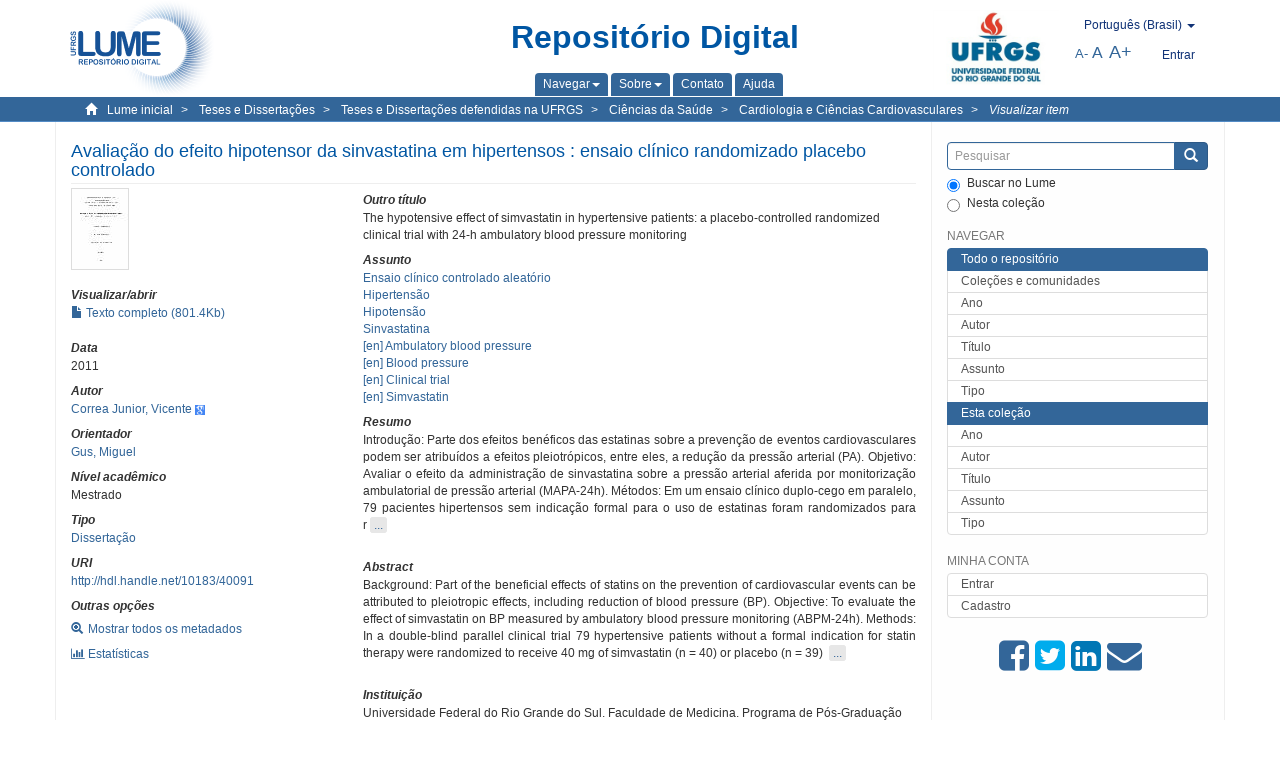

--- FILE ---
content_type: text/html;charset=utf-8
request_url: https://lume.ufrgs.br/handle/10183/40091
body_size: 9274
content:
<!DOCTYPE html>
            <!--[if lt IE 7]> <html class="no-js lt-ie9 lt-ie8 lt-ie7" lang="en"> <![endif]-->
            <!--[if IE 7]>    <html class="no-js lt-ie9 lt-ie8" lang="en"> <![endif]-->
            <!--[if IE 8]>    <html class="no-js lt-ie9" lang="en"> <![endif]-->
            <!--[if gt IE 8]><!--> <html class="no-js" lang="en"> <!--<![endif]-->
            <head><META http-equiv="Content-Type" content="text/html; charset=UTF-8">
<meta content="text/html; charset=UTF-8" http-equiv="Content-Type">
<meta content="IE=edge,chrome=1" http-equiv="X-UA-Compatible">
<meta content="width=device-width,initial-scale=1" name="viewport">
<link rel="shortcut icon" href="/themes/Mirage2Novo/images/favicon.ico">
<link rel="apple-touch-icon" href="/themes/Mirage2Novo/images/apple-touch-icon.png">
<meta name="Generator" content="DSpace 5.8">
<link href="/themes/Mirage2Novo/styles/main.css" rel="stylesheet">
<link href="/themes/Mirage2Novo/styles/assets/font-awesome.min.css" rel="stylesheet">
<link href="/themes/Mirage2Novo/styles/assets/font-awesome-ie7.min.css" rel="stylesheet">
<link href="/themes/Mirage2Novo/styles/assets/font-awesome-ie7.min.css" rel="stylesheet">
<link type="application/opensearchdescription+xml" rel="search" href="http://lume.ufrgs.br:80/open-search/description.xml" title="DSpace">
<script>
                //Clear default text of emty text areas on focus
                function tFocus(element)
                {
                if (element.value == ' '){element.value='';}
                }
                //Clear default text of emty text areas on submit
                function tSubmit(form)
                {
                var defaultedElements = document.getElementsByTagName("textarea");
                for (var i=0; i != defaultedElements.length; i++){
                if (defaultedElements[i].value == ' '){
                defaultedElements[i].value='';}}
                }
                //Disable pressing 'enter' key to submit a form (otherwise pressing 'enter' causes a submission to start over)
                function disableEnterKey(e)
                {
                var key;

                if(window.event)
                key = window.event.keyCode;     //Internet Explorer
                else
                key = e.which;     //Firefox and Netscape

                if(key == 13)  //if "Enter" pressed, then disable!
                return false;
                else
                return true;
                }
            </script><!--[if lt IE 9]>
                <script src="/themes/Mirage2Novo/vendor/html5shiv/dist/html5shiv.js"> </script>
                <script src="/themes/Mirage2Novo/vendor/respond/dest/respond.min.js"> </script>
                <![endif]--><script src="/themes/Mirage2Novo/vendor/modernizr/modernizr.js"> </script>
<title>Avalia&ccedil;&atilde;o do efeito hipotensor da sinvastatina em hipertensos : ensaio cl&iacute;nico randomizado placebo controlado</title>
<link rel="schema.DCTERMS" href="http://purl.org/dc/terms/" />
<link rel="schema.DC" href="http://purl.org/dc/elements/1.1/" />
<meta name="DC.contributor" content="Gus, Miguel" xml:lang="pt_BR" />
<meta name="DC.creator" content="Correa Junior, Vicente" xml:lang="pt_BR" />
<meta name="DCTERMS.dateAccepted" content="2012-05-03T01:26:38Z" xml:lang="pt_BR" scheme="DCTERMS.W3CDTF" />
<meta name="DCTERMS.issued" content="2011" xml:lang="pt_BR" scheme="DCTERMS.W3CDTF" />
<meta name="DC.identifier" content="http://hdl.handle.net/10183/40091" xml:lang="pt_BR" scheme="DCTERMS.URI" />
<meta name="DCTERMS.abstract" content="Introdução: Parte dos efeitos benéficos das estatinas sobre a prevenção de eventos cardiovasculares podem ser atribuídos a efeitos pleiotrópicos, entre eles, a redução da pressão arterial (PA). Objetivo: Avaliar o efeito da administração de sinvastatina sobre a pressão arterial aferida por monitorização ambulatorial de pressão arterial (MAPA-24h). Métodos: Em um ensaio clínico duplo-cego em paralelo, 79 pacientes hipertensos sem indicação formal para o uso de estatinas foram randomizados para receber 40mg de sinvastatina (n=40) ou placebo (n=39) durante o período da manhã. Dados clínicos, laboratoriais e de MAPA-24h foram coletados no início e após oito semanas de seguimento. A amostra constituiu-se preponderantemente de mulheres brancas com sobrepeso e 80% usava dois ou mais anti-hipertensivos. Resultados: Constatou-se uma redução da pressão arterial no grupo sinvastatina. Houve uma diferença significativa no delta de variação da pressão diastólica (PAD) de 24h após ajuste para pressões basais (2,8 mmHg; IC95%: 0,4-5,1, P=0,02). Os valores correspondentes para a pressão arterial sistólica (PAS) e PAD diurno foram: 4,2 mmHg; (IC95%: 0,1-8,4, P=0,04) e 3,1mmHg (IC95%: 0,4-5,9, P=0,02). Conclusão: A administração de 40mg de sinvastatina durante o período da manhã resulta em redução significativa da PAS e PAD durante o dia cuja magnitude pode ter repercussão clínica. Considera-se que, parte dos benefícios das estatinas na prevenção primária ou secundária de eventos cardiovasculares, demonstrados em importantes ensaios clínicos, podem estar relacionados ao seu efeito na redução da pressão arterial." xml:lang="pt_BR" />
<meta name="DCTERMS.abstract" content="Background: Part of the beneficial effects of statins on the prevention of cardiovascular events can be attributed to pleiotropic effects, including reduction of blood pressure (BP). Objective: To evaluate the effect of simvastatin on BP measured by ambulatory blood pressure monitoring (ABPM-24h). Methods: In a double-blind parallel clinical trial 79 hypertensive patients without a formal indication for statin therapy were randomized to receive 40 mg of simvastatin (n = 40) or placebo (n = 39) during the morning. Clinical, laboratory and ABPM-24h data were collected at the baseline and after 8 weeks of follow-up. The sample consisted mainly of white overweight women and 80% used two or more antihypertensive drugs. Results: There was a significant reduction in 24-h diastolic blood pressure (24h-DBP) in the simvastatin group. The ABPM δ-value between the groups after adjustment for baseline BP was 2.8 mmHg (95% CI: 0.4 to 5.1, P = 0.02). The corresponding values for daytime systolic blood pressure (SBP) and daytime DBP were 4.2 mmHg (95% CI: 0.1 to 8.4; P = 0.04) and 3.1 mmHg (95% CI: 0.4 to 5.9; P = 0.02). Conclusion: The administration of 40 mg of simvastatin during the morning period resulted in a significant reduction in daytime SBP and DBP. This effect may have clinical impact. Some of the benefits of statins in primary or secondary prevention of cardiovascular events demonstrated in large clinical trials may be related to its effect in reducing blood pressure." xml:lang="en" />
<meta name="DC.format" content="application/pdf" />
<meta name="DC.language" content="por" xml:lang="pt_BR" scheme="DCTERMS.RFC1766" />
<meta name="DC.rights" content="Open Access" xml:lang="en" />
<meta name="DC.subject" content="Simvastatin" xml:lang="en" />
<meta name="DC.subject" content="Hipotensão" xml:lang="pt_BR" />
<meta name="DC.subject" content="Blood pressure" xml:lang="en" />
<meta name="DC.subject" content="Sinvastatina" xml:lang="pt_BR" />
<meta name="DC.subject" content="Hipertensão" xml:lang="pt_BR" />
<meta name="DC.subject" content="Clinical trial" xml:lang="en" />
<meta name="DC.subject" content="Ambulatory blood pressure" xml:lang="en" />
<meta name="DC.subject" content="Ensaio clínico controlado aleatório" xml:lang="pt_BR" />
<meta name="DC.title" content="Avaliação do efeito hipotensor da sinvastatina em hipertensos : ensaio clínico randomizado placebo controlado" xml:lang="pt_BR" />
<meta name="DCTERMS.alternative" content="The hypotensive effect of simvastatin in hypertensive patients: a placebo-controlled randomized clinical trial with 24-h ambulatory blood pressure monitoring " xml:lang="en" />
<meta name="DC.type" content="Dissertação" xml:lang="pt_BR" />
<meta name="DC.identifier" content="000823565" xml:lang="pt_BR" />
<meta content="Simvastatin; Hipotens&atilde;o; Blood pressure; Sinvastatina; Hipertens&atilde;o; Clinical trial; Ambulatory blood pressure; Ensaio cl&iacute;nico controlado aleat&oacute;rio; Disserta&ccedil;&atilde;o" name="citation_keywords">
<meta content="Avalia&ccedil;&atilde;o do efeito hipotensor da sinvastatina em hipertensos : ensaio cl&iacute;nico randomizado placebo controlado" name="citation_title">
<meta content="por" name="citation_language">
<meta content="Correa Junior, Vicente" name="citation_author">
<meta content="https://lume.ufrgs.br/bitstream/10183/40091/1/000823565.pdf" name="citation_pdf_url">
<meta content="2011" name="citation_date">
<meta content="https://lume.ufrgs.br/handle/10183/40091" name="citation_abstract_html_url">
</head><body>
<header>
<div role="navigation" class="navbar navbar-default navbar-static-top">
<div class="container">
<div class="navbar-header">
<a class="navbar-brand" href="/"><img src="/themes/Mirage2Novo//images/logo_lume.png"></a>
<div style="width: 200px;" class="navbar-header pull-right visible-xs hidden-sm hidden-md hidden-lg">
<ul style="width:60%; padding-right: 4px; padding-top: 8px;" class="nav pull-right ">
<li>
<form method="get" action="/login" style="display: inline">
<button class="navbar-toggle navbar-link"><b aria-hidden="true" class="visible-xs glyphicon glyphicon-user"></b></button>
</form>
</li>
<li class="dropdown" id="ds-language-selection-xs">
<button style="margin-right: 22px;" data-toggle="dropdown" class="dropdown-toggle navbar-toggle navbar-link" role="button" href="#" id="language-dropdown-toggle-xs"><b aria-hidden="true" class="visible-xs glyphicon glyphicon-globe"></b></button>
<ul data-no-collapse="true" aria-labelledby="language-dropdown-toggle-xs" role="menu" class="dropdown-menu pull-right">
<li role="presentation">
<a href="http://lume.ufrgs.br:80/handle/10183/40091?locale-attribute=en">English </a>
</li>
<li role="presentation">
<a href="http://lume.ufrgs.br:80/handle/10183/40091?locale-attribute=es">Espa&ntilde;ol </a>
</li>
<li role="presentation" class="disabled">
<a href="http://lume.ufrgs.br:80/handle/10183/40091?locale-attribute=pt_BR">Portugu&ecirc;s (Brasil)</a>
</li>
</ul>
</li>
</ul>
<ul class="nav nav-pills pull-right ">
<li>
<button style="padding-left:8px;" type="button" class="navbar-toggle-left" data-toggle="offcanvas-center"><span class="glyphicon icon-th" aria-hidden="true" style="font-size:18px;"></span></button>
</li>
<li>
<button data-toggle="offcanvas" class="navbar-toggle" type="button"><span class="sr-only">Toggle navigation</span><span style="margin: 0 !important;" class="icon-bar"></span><span class="icon-bar"></span><span class="icon-bar"></span></button>
</li>
</ul>
</div>
</div>
<div class="lumeTopCenter hidden-xs hidden-sm">
<div class="titulo">Reposit&oacute;rio Digital</div>
<div class="menu">
<ul class="menu-item">
<li class="dropdown">
<a aria-expanded="false" href="#" role="button" class="dropdown-toggle" data-toggle="dropdown"><span class="hidden-xs">Navegar<b class="caret"></b></span></a>
<ul class="dropdown-menu pull-right" role="menu" aria-labelledby="language-dropdown-toggle" data-no-collapse="true">
<li role="presentation">
<a href="/community-list">Cole&ccedil;&otilde;es e comunidades</a>
</li>
<li role="presentation">
<a href="/browse?type=dateissued">Ano</a>
</li>
<li role="presentation">
<a href="/browse?type=author">Autor</a>
</li>
<li role="presentation">
<a href="/browse?type=title">T&iacute;tulo</a>
</li>
<li role="presentation">
<a href="/browse?type=subject">Assunto</a>
</li>
<li role="presentation">
<a href="/browse?type=tipo">Tipo</a>
</li>
</ul>
</li>
<li class="dropdown">
<a aria-expanded="false" id="language-dropdown-toggle" href="#" role="button" class="dropdown-toggle" data-toggle="dropdown"><span class="hidden-xs">Sobre<b class="caret"></b></span></a>
<ul class="dropdown-menu pull-right" role="menu" aria-labelledby="language-dropdown-toggle" data-no-collapse="true">
<li role="presentation">
<a href="/apresentacao">Apresenta&ccedil;&atilde;o</a>
</li>
<li role="presentation">
<a href="/estatisticas">Estat&iacute;sticas gerais</a>
</li>
<li role="presentation">
<a href="/instrucoes">Instru&ccedil;&otilde;es aos autores</a>
</li>
<li role="presentation">
<a href="/regulamentacao">Pol&iacute;tica</a>
</li>
<li role="presentation">
<a href="/ajuda">Ajuda</a>
</li>
</ul>
</li>
<li>
<a href="/feedback"><span>Contato</span></a>
</li>
<li>
<a href="/ajuda"><span>Ajuda</span></a>
</li>
</ul>
</div>
</div>
<div class="navbar-header pull-right hidden-xs">
<div class="ufrgsLogoCabecalho hidden-xs hidden-sm">
<a target="_blank" title="UFRGS" href="http://www.ufrgs.br/ufrgs/inicial?locale=pt_BR"><img src="/themes/Mirage2Novo//images/logo_ufrgs.png" alt="UFRGS"></a>
</div>
<div class="pull-right">
<script type="text/javascript">
								function setBaseFontSize(sizeIndex)
								{
									document.body.style.font = sizeIndex+"px/1.22 sans-serif";
								}
							</script>
<div class="lumeAlteraFonte">
<ul class="nav navbar-nav tablet-view-margin">
<li class="dropdown" id="ds-language-selection">
<a data-toggle="dropdown" class="dropdown-toggle" role="button" href="#" id="language-dropdown-toggle"><span class="hidden-xs">portugu&ecirc;s (Brasil)&nbsp;<b class="caret"></b></span></a>
<ul data-no-collapse="true" aria-labelledby="language-dropdown-toggle" role="menu" class="dropdown-menu pull-right">
<li role="presentation">
<a href="http://lume.ufrgs.br:80/handle/10183/40091?locale-attribute=en">English</a>
</li>
<li role="presentation">
<a href="http://lume.ufrgs.br:80/handle/10183/40091?locale-attribute=es">espa&ntilde;ol</a>
</li>
<li role="presentation" class="disabled">
<a href="http://lume.ufrgs.br:80/handle/10183/40091?locale-attribute=pt_BR">portugu&ecirc;s (Brasil)</a>
</li>
</ul>
</li>
</ul>
</div>
<div class="lumeAreaBotaoEntrar">
<div>
<ul class="nav navbar-nav tablet-view-margin hidden-xs hidden-md hidden-lg">
<li class="dropdown" id="ds-language-selection">
<a data-toggle="dropdown" class="dropdown-toggle" role="button" href="#" id="language-dropdown-toggle"><span class="hidden-xs">portugu&ecirc;s (Brasil)&nbsp;<b class="caret"></b></span></a>
<ul data-no-collapse="true" aria-labelledby="language-dropdown-toggle" role="menu" class="dropdown-menu pull-right">
<li role="presentation">
<a href="http://lume.ufrgs.br:80/handle/10183/40091?locale-attribute=en">English</a>
</li>
<li role="presentation">
<a href="http://lume.ufrgs.br:80/handle/10183/40091?locale-attribute=es">espa&ntilde;ol</a>
</li>
<li role="presentation" class="disabled">
<a href="http://lume.ufrgs.br:80/handle/10183/40091?locale-attribute=pt_BR">portugu&ecirc;s (Brasil)</a>
</li>
</ul>
</li>
</ul>
<ul class="nav navbar-nav tablet-view-margin">
<li>
<a href="/login"><span class="hidden-xs">Entrar</span></a>
</li>
</ul>
</div>
</div>
<div class="lumeAreaAbasTablet">
<button type="button" class="navbar-toggle visible-sm" data-toggle="offcanvas"><span class="sr-only">Toggle navigation</span><span style="margin: 0 !important;" class="icon-bar"></span><span class="icon-bar"></span><span class="icon-bar"></span></button><button type="button" class="navbar-toggle-left visible-sm" data-toggle="offcanvas-center"><span class="glyphicon icon-th" aria-hidden="true" style="font-size:17px;"></span></button>
</div>
<div class="letras">
<a href="javascript:setBaseFontSize(8)" class="pequeno" title="Texto pequeno">A-</a><a href="javascript:setBaseFontSize(12)" class="medio" title="Texto normal">A</a><a href="javascript:setBaseFontSize(16)" class="grande" title="Texto grande">A+</a>
</div>
</div>
</div>
</div>
</div>
</header>
<div class="trail-wrapper hidden-print">
<div class="container">
<div class="row">
<div class="col-xs-12">
<div class="breadcrumb dropdown visible-xs">
<a data-toggle="dropdown" class="dropdown-toggle" role="button" href="#" id="trail-dropdown-toggle">Visualizar item&nbsp;<b class="caret"></b></a>
<ul aria-labelledby="trail-dropdown-toggle" role="menu" class="dropdown-menu">
<li role="presentation">
<a role="menuitem" href="/"><i aria-hidden="true" class="glyphicon glyphicon-home"></i>&nbsp;
                        Lume inicial</a>
</li>
<li role="presentation">
<a role="menuitem" href="/handle/10183/1"><a href="/handle/10183/1">Teses e Disserta&ccedil;&otilde;es</a></a>
</li>
<li role="presentation">
<a role="menuitem" href="/handle/10183/2"><a href="/handle/10183/2">Teses e Disserta&ccedil;&otilde;es defendidas na UFRGS</a></a>
</li>
<li role="presentation">
<a role="menuitem" href="/handle/10183/6"><a href="/handle/10183/6">Ci&ecirc;ncias da Sa&uacute;de</a></a>
</li>
<li role="presentation">
<a role="menuitem" href="/handle/10183/26"><a href="/handle/10183/26">Cardiologia e Ci&ecirc;ncias Cardiovasculares</a></a>
</li>
<li role="presentation" class="disabled">
<a href="#" role="menuitem">Visualizar item</a>
</li>
</ul>
</div>
<ul class="breadcrumb hidden-xs">
<li>
<i style="margin-right: 8px;height: 14px;width: 14px;" class="glyphicon glyphicon-home" aria-hidden="true"></i><a href="/">Lume inicial</a>
</li>
<li>
<a href="/handle/10183/1"><a href="/handle/10183/1">Teses e Disserta&ccedil;&otilde;es</a></a>
</li>
<li>
<a href="/handle/10183/2"><a href="/handle/10183/2">Teses e Disserta&ccedil;&otilde;es defendidas na UFRGS</a></a>
</li>
<li>
<a href="/handle/10183/6"><a href="/handle/10183/6">Ci&ecirc;ncias da Sa&uacute;de</a></a>
</li>
<li>
<a href="/handle/10183/26"><a href="/handle/10183/26">Cardiologia e Ci&ecirc;ncias Cardiovasculares</a></a>
</li>
<li>
<a href="/handle/10183/40091" style="font-style: italic;">Visualizar item</a>
</li>
</ul>
</div>
</div>
</div>
</div>
<div class="hidden" id="no-js-warning-wrapper">
<div id="no-js-warning">
<div class="notice failure">JavaScript is disabled for your browser. Some features of this site may not work without it.</div>
</div>
</div>
<div class="container" id="main-container">
<div class="row row-offcanvas row-offcanvas-right">
<div class="horizontal-slider clearfix">
<div class="col-xs-12 col-sm-12 col-md-9 main-content">
<div class="contentLume" style="border-left:0px;">
<div>
<div id="aspect_versioning_VersionNoticeTransformer_div_item-view" class="ds-static-div primary">
<!-- External Metadata URL: cocoon://metadata/handle/10183/40091/mets.xml?rightsMDTypes=METSRIGHTS-->
<div class="item-summary-view-metadata">
<h2 class="page-header first-page-header">Avalia&ccedil;&atilde;o do efeito hipotensor da sinvastatina em hipertensos : ensaio cl&iacute;nico randomizado placebo controlado</h2>
<div class="row">
<div class="col-sm-4">
<div class="row">
<div class="col-xs-6 col-sm-12">
<div class="thumbnail">
<img alt="Thumbnail" src="/bitstream/handle/10183/40091/000823565.pdf.jpg?sequence=3&isAllowed=y"></div>
</div>
<div class="col-xs-6 col-sm-12">
<div class="item-page-field-wrapper table word-break">
<h5>Visualizar/abrir</h5>
<div>
<a href="/bitstream/handle/10183/40091/000823565.pdf?sequence=1&isAllowed=y"><i aria-hidden="true" class="glyphicon  glyphicon-file"></i> Texto completo (801.4Kb)</a>
</div>
</div>
</div>
</div>
<div class="simple-item-view-date word-break item-page-field-wrapper table">
<h5>Data</h5>2011</div>
<div class="simple-item-view-authors item-page-field-wrapper table">
<h5>Autor</h5>
<div>
<a href="/discover?filtertype=author&filter_relational_operator=equals&filter=Correa Junior, Vicente">Correa Junior, Vicente</a>&nbsp;<a target="_blank" href="https://scholar.google.com.br/citations?view_op=search_authors&hl=pt-BR&oi=ao&mauthors=Correa Junior, Vicente"><span class="google-scholar"><img src="/themes/Mirage2Novo/images/google_scholar.png"></span></a>
</div>
</div>
<div class="simple-item-view-authors item-page-field-wrapper table">
<h5>Orientador</h5>
<div>
<a href="/discover?filtertype=orientador&filter_relational_operator=equals&filter=Gus, Miguel">Gus, Miguel</a>
</div>
</div>
<div class="simple-item-view-authors item-page-field-wrapper table">
<h5>N&iacute;vel acad&ecirc;mico</h5>
<div>Mestrado</div>
</div>
<div class="simple-item-view-authors item-page-field-wrapper table">
<h5>Tipo</h5>
<div>
<a href="/discover?filtertype=tipo&filter_relational_operator=equals&filter=Disserta%C3%A7%C3%A3o">Disserta&ccedil;&atilde;o</a>
</div>
</div>
<div class="simple-item-view-uri item-page-field-wrapper table">
<h5>URI</h5>
<span><a href="http://hdl.handle.net/10183/40091">http://hdl.handle.net/10183/40091</a></span>
</div>
<script type="text/javascript">function dynlink(handle)
			{
				window.location.href = handle.concat('/stats');
			}
			</script>
<div class="simple-item-view-show-full item-page-field-wrapper table hidden-xs">
<h5>Outras op&ccedil;&otilde;es</h5>
<div class="topClickSpace">
<a href="/handle/10183/40091?show=full"><span>
<div style="padding-right: 3px;" class="glyphicon glyphicon-zoom-in"></div>Mostrar todos os metadados</span></a>
</div>
<div class="topClickSpace">
<a href="#" rel="nofollow" onclick="dynlink('/handle/10183/40091')"><span>
<div style="padding-right: 3px;" class="icon-bar-chart"></div>Estat&iacute;sticas</span></a>
</div>
</div>
</div>
<div class="col-sm-8">
<div class="simple-item-view-authors item-page-field-wrapper table">
<h5>Outro t&iacute;tulo</h5>
<div>The hypotensive effect of simvastatin in hypertensive patients: a placebo-controlled randomized clinical trial with 24-h ambulatory blood pressure monitoring </div>
</div>
<div class="simple-item-view-authors item-page-field-wrapper table">
<h5>Assunto</h5>
<div>
<a href="/discover?filtertype=subject&filter_relational_operator=equals&filter=Ensaio cl%C3%ADnico controlado aleat%C3%B3rio">Ensaio cl&iacute;nico controlado aleat&oacute;rio</a>
</div>
<div>
<a href="/discover?filtertype=subject&filter_relational_operator=equals&filter=Hipertens%C3%A3o">Hipertens&atilde;o</a>
</div>
<div>
<a href="/discover?filtertype=subject&filter_relational_operator=equals&filter=Hipotens%C3%A3o">Hipotens&atilde;o</a>
</div>
<div>
<a href="/discover?filtertype=subject&filter_relational_operator=equals&filter=Sinvastatina">Sinvastatina</a>
</div>
<div>
<a href="/discover?filtertype=subject&filter_relational_operator=equals&filter=Ambulatory blood pressure">[en] Ambulatory blood pressure</a>
</div>
<div>
<a href="/discover?filtertype=subject&filter_relational_operator=equals&filter=Blood pressure">[en] Blood pressure</a>
</div>
<div>
<a href="/discover?filtertype=subject&filter_relational_operator=equals&filter=Clinical trial">[en] Clinical trial</a>
</div>
<div>
<a href="/discover?filtertype=subject&filter_relational_operator=equals&filter=Simvastatin">[en] Simvastatin</a>
</div>
</div>
<div class="simple-item-view-description item-page-field-wrapper table">
<div>
<h5>Resumo</h5>
<div class="abstract-to-hide" id="abstract-to-hide-pt_BR">Introdu&ccedil;&atilde;o: Parte dos efeitos ben&eacute;ficos das estatinas sobre a preven&ccedil;&atilde;o de eventos cardiovasculares podem ser atribu&iacute;dos a efeitos pleiotr&oacute;picos, entre eles, a redu&ccedil;&atilde;o da press&atilde;o arterial (PA). Objetivo: Avaliar o efeito da administra&ccedil;&atilde;o de sinvastatina sobre a press&atilde;o arterial aferida por monitoriza&ccedil;&atilde;o ambulatorial de press&atilde;o arterial (MAPA-24h). M&eacute;todos: Em um ensaio cl&iacute;nico duplo-cego em paralelo, 79 pacientes hipertensos sem indica&ccedil;&atilde;o formal para o uso de estatinas foram randomizados para r&nbsp;<a style="text-decoration:none" class="etc-button-to-hide" id="etc-button-to-hide-pt_BR"><span class="etc-button">&nbsp;...&nbsp;</span></a>
</div>
<div class="abstract-hided" id="abstract-hided-pt_BR">Introdu&ccedil;&atilde;o: Parte dos efeitos ben&eacute;ficos das estatinas sobre a preven&ccedil;&atilde;o de eventos cardiovasculares podem ser atribu&iacute;dos a efeitos pleiotr&oacute;picos, entre eles, a redu&ccedil;&atilde;o da press&atilde;o arterial (PA). Objetivo: Avaliar o efeito da administra&ccedil;&atilde;o de sinvastatina sobre a press&atilde;o arterial aferida por monitoriza&ccedil;&atilde;o ambulatorial de press&atilde;o arterial (MAPA-24h). M&eacute;todos: Em um ensaio cl&iacute;nico duplo-cego em paralelo, 79 pacientes hipertensos sem indica&ccedil;&atilde;o formal para o uso de estatinas foram randomizados para receber 40mg de sinvastatina (n=40) ou placebo (n=39) durante o per&iacute;odo da manh&atilde;. Dados cl&iacute;nicos, laboratoriais e de MAPA-24h foram coletados no in&iacute;cio e ap&oacute;s oito semanas de seguimento. A amostra constituiu-se preponderantemente de mulheres brancas com sobrepeso e 80% usava dois ou mais anti-hipertensivos. Resultados: Constatou-se uma redu&ccedil;&atilde;o da press&atilde;o arterial no grupo sinvastatina. Houve uma diferen&ccedil;a significativa no delta de varia&ccedil;&atilde;o da press&atilde;o diast&oacute;lica (PAD) de 24h ap&oacute;s ajuste para press&otilde;es basais (2,8 mmHg; IC95%: 0,4-5,1, P=0,02). Os valores correspondentes para a press&atilde;o arterial sist&oacute;lica (PAS) e PAD diurno foram: 4,2 mmHg; (IC95%: 0,1-8,4, P=0,04) e 3,1mmHg (IC95%: 0,4-5,9, P=0,02). Conclus&atilde;o: A administra&ccedil;&atilde;o de 40mg de sinvastatina durante o per&iacute;odo da manh&atilde; resulta em redu&ccedil;&atilde;o significativa da PAS e PAD durante o dia cuja magnitude pode ter repercuss&atilde;o cl&iacute;nica. Considera-se que, parte dos benef&iacute;cios das estatinas na preven&ccedil;&atilde;o prim&aacute;ria ou secund&aacute;ria de eventos cardiovasculares, demonstrados em importantes ensaios cl&iacute;nicos, podem estar relacionados ao seu efeito na redu&ccedil;&atilde;o da press&atilde;o arterial.&nbsp;<a style="text-decoration:none" class="etc-button-hided" id="etc-button-hided-pt_BR"><span class="etc-button">&nbsp;...&nbsp;</span></a>
</div>
<div class="spacer">&nbsp;</div>
<h5>Abstract</h5>
<div class="abstract-to-hide" id="abstract-to-hide-en">Background: Part of the beneficial effects of statins on the prevention of cardiovascular events can be attributed to pleiotropic effects, including reduction of blood pressure (BP). Objective: To evaluate the effect of simvastatin on BP measured by ambulatory blood pressure monitoring (ABPM-24h). Methods: In a double-blind parallel clinical trial 79 hypertensive patients without a formal indication for statin therapy were randomized to receive 40 mg of simvastatin (n = 40) or placebo (n = 39) &nbsp;<a style="text-decoration:none" class="etc-button-to-hide" id="etc-button-to-hide-en"><span class="etc-button">&nbsp;...&nbsp;</span></a>
</div>
<div class="abstract-hided" id="abstract-hided-en">Background: Part of the beneficial effects of statins on the prevention of cardiovascular events can be attributed to pleiotropic effects, including reduction of blood pressure (BP). Objective: To evaluate the effect of simvastatin on BP measured by ambulatory blood pressure monitoring (ABPM-24h). Methods: In a double-blind parallel clinical trial 79 hypertensive patients without a formal indication for statin therapy were randomized to receive 40 mg of simvastatin (n = 40) or placebo (n = 39) during the morning. Clinical, laboratory and ABPM-24h data were collected at the baseline and after 8 weeks of follow-up. The sample consisted mainly of white overweight women and 80% used two or more antihypertensive drugs. Results: There was a significant reduction in 24-h diastolic blood pressure (24h-DBP) in the simvastatin group. The ABPM δ-value between the groups after adjustment for baseline BP was 2.8 mmHg (95% CI: 0.4 to 5.1, P = 0.02). The corresponding values for daytime systolic blood pressure (SBP) and daytime DBP were 4.2 mmHg (95% CI: 0.1 to 8.4; P = 0.04) and 3.1 mmHg (95% CI: 0.4 to 5.9; P = 0.02). Conclusion: The administration of 40 mg of simvastatin during the morning period resulted in a significant reduction in daytime SBP and DBP. This effect may have clinical impact. Some of the benefits of statins in primary or secondary prevention of cardiovascular events demonstrated in large clinical trials may be related to its effect in reducing blood pressure.&nbsp;<a style="text-decoration:none" class="etc-button-hided" id="etc-button-hided-en"><span class="etc-button">&nbsp;...&nbsp;</span></a>
</div>
<div class="spacer">&nbsp;</div>
</div>
</div>
<div class="simple-item-view-authors item-page-field-wrapper table">
<h5>Institui&ccedil;&atilde;o</h5>
<div>Universidade Federal do Rio Grande do Sul. Faculdade de Medicina. Programa de P&oacute;s-Gradua&ccedil;&atilde;o em Ci&ecirc;ncias da Sa&uacute;de: Cardiologia e Ci&ecirc;ncias Cardiovasculares. </div>
</div>
<div class="simple-item-view-collections item-page-field-wrapper table">
<h5>Cole&ccedil;&otilde;es</h5>
<ul class="ds-referenceSet-list">
<li>
<div class="itemCommunityOthersCollections">
<a href="/handle/10183/6">Ci&ecirc;ncias da Sa&uacute;de</a> (9675)</div>
<div style="margin-left: 30px;">
<a href="/handle/10183/26">Cardiologia e Ci&ecirc;ncias Cardiovasculares</a> (533)</div>
</li>
</ul>
</div>
<script type="text/javascript">function dynlink(handle)
			{
				window.location.href = handle.concat('/stats');
			}
			</script>
<div class="simple-item-view-show-full item-page-field-wrapper table hidden-md hidden-lg hidden-sm">
<h5>Outras op&ccedil;&otilde;es</h5>
<div class="topClickSpace">
<div class="glyphicon glyphicon-zoom-in"></div>
<a href="/handle/10183/40091?show=full">Mostrar todos os metadados</a>
</div>
<div class="topClickSpace">
<div class="icon-bar-chart"></div>
<a href="#" rel="nofollow" onclick="dynlink('/handle/10183/40091')">Estat&iacute;sticas</a>
</div>
</div>
</div>
</div>
</div>
<span id="visualizadorDePDFsEmbedNoItem" data="/bitstream/handle/10183/40091/000823565.pdf?sequence=1&amp;isAllowed=y"></span>
			&nbsp;
			
			
		<div style="clear:both;"></div>
		&nbsp;
		&nbsp;
		
		<div class="license-info" align="center">
<p>Este item est&aacute; licenciado na <a href="http://creativecommons.org/licenses/by-nc-sa/2.5/br/">Creative Commons License
						</a>
</p>
<a href="http://creativecommons.org/licenses/by-nc-sa/2.5/br/"><img src="/themes/Mirage2Novo//images/lume/cc.png"></a>
</div>
</div>
</div>
</div>
<div class="visible-xs visible-sm">
<footer>
<div class="row">
<hr>
<div class="hidden-xs hidden-sm col-sm-12">Powered by <a href="http://www.dspace.org/" target="_blank">DSpace software</a>, Version 5.8.</div>
<div class="col-xs-7 col-sm-8 hidden-md hidden-lg">
<div class="hidden-print">
<a href="/feedback">Entre em contato</a>
</div>
<div>Powered by <a href="http://www.dspace.org/" target="_blank">DSpace software</a>, Version 5.8.</div>
</div>
<div class="col-xs-5 col-sm-4 hidden-print hidden-md hidden-lg">
<div class="pull-right">
<a target="_blank" title="UFRGS" href="http://www.ufrgs.br/ufrgs/inicial?locale=pt_BR"><img src="/themes/Mirage2Novo//images/logo_ufrgs.png" alt="UFRGS"></a>
</div>
</div>
</div>
<a class="hidden" href="/htmlmap">&nbsp;</a>
<p>&nbsp;</p>
</footer>
</div>
</div>
<div role="navigation" id="sidebar" class="col-xs-6 col-sm-3 sidebar-offcanvas">
<div class="word-break hidden-print" id="ds-options">
<div class="ds-option-set" id="ds-search-option">
<form method="post" class="" id="ds-search-form" action="/discover">
<fieldset>
<div class="input-group">
<input style="border-color:#336699;" placeholder="Pesquisar" type="text" class="ds-text-field form-control" name="query"><span class="input-group-btn"><button title="Enviar" class="ds-button-field btn btn-primary"><span aria-hidden="true" class="glyphicon glyphicon-search"></span></button></span>
</div>
<div class="radio">
<label><input checked value="" name="scope" type="radio" id="ds-search-form-scope-all">Buscar no Lume</label>
</div>
<div style=" margin-bottom: 0; " class="radio">
<label><input name="scope" type="radio" id="ds-search-form-scope-container" value="10183/26">Nesta cole&ccedil;&atilde;o</label>
</div>
</fieldset>
</form>
</div>
<div class="ds-option-set list-group hidden-md hidden-lg" id="lume-static-options">
<a class="list-group-item active"><span class="h5 list-group-item-heading  h5">Sobre o Lume</span></a><a class="list-group-item" href="/apresentacao">Apresenta&ccedil;&atilde;o</a><a class="list-group-item" href="/estatisticas">Estat&iacute;sticas gerais</a><a class="list-group-item" href="/instrucoes">Instru&ccedil;&otilde;es aos autores</a><a class="list-group-item" href="/regulamentacao">Pol&iacute;tica</a><a class="list-group-item" href="/ajuda">Ajuda</a>
</div>
<h2 class="ds-option-set-head  h6">Navegar</h2>
<div id="aspect_viewArtifacts_Navigation_list_browse" class="list-group">
<a class="list-group-item active"><span class="h5 list-group-item-heading  h5">Todo o reposit&oacute;rio</span></a><a href="/community-list" class="list-group-item ds-option">Cole&ccedil;&otilde;es e comunidades</a><a href="/browse?type=dateissued" class="list-group-item ds-option">Ano</a><a href="/browse?type=author" class="list-group-item ds-option">Autor</a><a href="/browse?type=title" class="list-group-item ds-option">T&iacute;tulo</a><a href="/browse?type=subject" class="list-group-item ds-option">Assunto</a><a href="/browse?type=tipo" class="list-group-item ds-option">Tipo</a><a class="list-group-item active"><span class="h5 list-group-item-heading  h5">Esta cole&ccedil;&atilde;o</span></a><a href="/handle/10183/26/browse?type=dateissued" class="list-group-item ds-option">Ano</a><a href="/handle/10183/26/browse?type=author" class="list-group-item ds-option">Autor</a><a href="/handle/10183/26/browse?type=title" class="list-group-item ds-option">T&iacute;tulo</a><a href="/handle/10183/26/browse?type=subject" class="list-group-item ds-option">Assunto</a><a href="/handle/10183/26/browse?type=tipo" class="list-group-item ds-option">Tipo</a>
</div>
<h2 class="ds-option-set-head  h6">Minha conta</h2>
<div id="aspect_viewArtifacts_Navigation_list_account" class="list-group">
<a href="/login" class="list-group-item ds-option">Entrar</a><a href="/register" class="list-group-item ds-option">Cadastro</a>
</div>
<div id="aspect_viewArtifacts_Navigation_list_context" class="list-group"></div>
<div id="aspect_viewArtifacts_Navigation_list_administrative" class="list-group"></div>
<div style="margin: 0% 20% 0%;" class="iconesAgregadosCompartilhar hidden-xs hidden-sm" id="menu_compartilhar">
<a target="_blank" rel="nofollow" title="Compartilhe no Facebook" href="http://www.facebook.com/sharer.php?u=http://lume.ufrgs.br/handle/10183/40091"><i class="icon-facebook-sign"></i></a><a target="_blank" rel="nofollow" title="Compartilhe no twitter" href="http://twitter.com/share?url=http://lume.ufrgs.br/handle/10183/40091"><i class="icon-twitter-sign"></i></a><a data-rel="external" rel="external" target="_blank" title="Compartilhar via Linkein" href="http://www.linkedin.com/shareArticle?mini=true&url=http://lume.ufrgs.br/handle/10183/40091"><i class="icon-linkedin-sign"></i></a><a rel="external" target="_blank" title="Compartilhar via E-mail" href="mailto:?Subject=Link lume:&Body=Avalia%C3%A7%C3%A3o do efeito hipotensor da sinvastatina em hipertensos : ensaio cl%C3%ADnico randomizado placebo controlado%0D%0A%0D%0Ahttp://lume.ufrgs.br/handle/10183/40091"><i class="icon-envelope-alt"></i></a>
</div>
<div class="hidden-md hidden-lg" id="menu_compartilhar">
<h2 class="ds-option-set-head h6">Compartilhar</h2>
<div class="ds-option-set list-group" id="ds-feed-option">
<a target="_blank" rel="nofollow" title="Compartilhe no Facebook" class="facebook list-group-item" href="http://www.facebook.com/sharer.php?u=http://lume.ufrgs.br/handle/10183/40091">
<div class="semQuebra">
<i class="icon-facebook-sign"></i>
</div>Facebook</a><a target="_blank" rel="nofollow" title="Compartilhe no twitter" class="twitter list-group-item" href="http://twitter.com/share?url=http://lume.ufrgs.br/handle/10183/40091">
<div class="semQuebra">
<i class="icon-twitter-sign"></i>
</div>Twitter</a><a data-rel="external" rel="external" target="_blank" title="Compartilhar via Linkein" class="linkedin list-group-item" href="http://www.linkedin.com/shareArticle?mini=true&url=http://lume.ufrgs.br/handle/10183/40091">
<div class="semQuebra">
<i class="icon-linkedin-sign"></i>
</div>LinkedIn</a><a rel="external" target="_blank" title="Compartilhar via E-mail" class="email list-group-item" href="mailto:?Subject=Link lume:&Body=Avalia%C3%A7%C3%A3o do efeito hipotensor da sinvastatina em hipertensos : ensaio cl%C3%ADnico randomizado placebo controlado%0D%0A%0D%0Ahttp://lume.ufrgs.br/handle/10183/40091">
<div class="semQuebra">
<i class="icon-envelope-alt"></i>
</div>E-mail</a>
</div>
</div>
</div>
</div>
</div>
</div>
<div class="hidden-xs hidden-sm">
<footer>
<div class="row">
<hr>
<div class="hidden-xs hidden-sm col-sm-12">Powered by <a href="http://www.dspace.org/" target="_blank">DSpace software</a>, Version 5.8.</div>
<div class="col-xs-7 col-sm-8 hidden-md hidden-lg">
<div class="hidden-print">
<a href="/feedback">Entre em contato</a>
</div>
<div>Powered by <a href="http://www.dspace.org/" target="_blank">DSpace software</a>, Version 5.8.</div>
</div>
<div class="col-xs-5 col-sm-4 hidden-print hidden-md hidden-lg">
<div class="pull-right">
<a target="_blank" title="UFRGS" href="http://www.ufrgs.br/ufrgs/inicial?locale=pt_BR"><img src="/themes/Mirage2Novo//images/logo_ufrgs.png" alt="UFRGS"></a>
</div>
</div>
</div>
<a class="hidden" href="/htmlmap">&nbsp;</a>
<p>&nbsp;</p>
</footer>
</div>
</div>
<script>if(!window.DSpace){window.DSpace={};}window.DSpace.context_path='';window.DSpace.theme_path='/themes/Mirage2Novo/';</script><script src="/themes/Mirage2Novo/scripts/theme.js"> </script>
</body></html>
